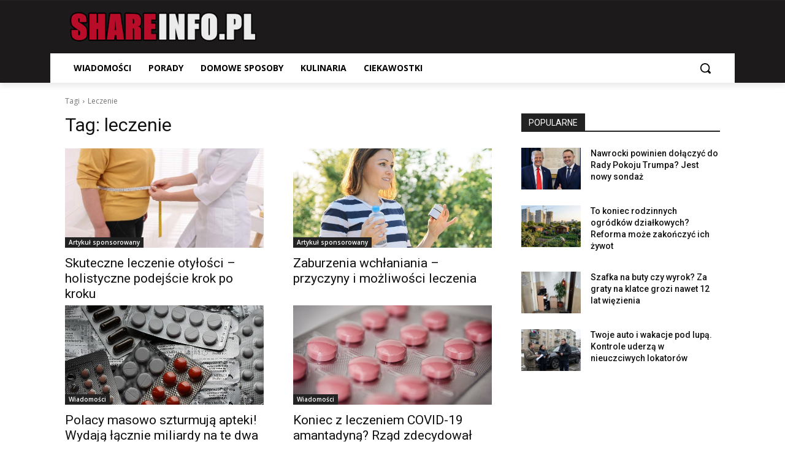

--- FILE ---
content_type: text/html; charset=utf-8
request_url: https://www.google.com/recaptcha/api2/aframe
body_size: 267
content:
<!DOCTYPE HTML><html><head><meta http-equiv="content-type" content="text/html; charset=UTF-8"></head><body><script nonce="AiwDIG50b9Had7QP9bO83Q">/** Anti-fraud and anti-abuse applications only. See google.com/recaptcha */ try{var clients={'sodar':'https://pagead2.googlesyndication.com/pagead/sodar?'};window.addEventListener("message",function(a){try{if(a.source===window.parent){var b=JSON.parse(a.data);var c=clients[b['id']];if(c){var d=document.createElement('img');d.src=c+b['params']+'&rc='+(localStorage.getItem("rc::a")?sessionStorage.getItem("rc::b"):"");window.document.body.appendChild(d);sessionStorage.setItem("rc::e",parseInt(sessionStorage.getItem("rc::e")||0)+1);localStorage.setItem("rc::h",'1769067991087');}}}catch(b){}});window.parent.postMessage("_grecaptcha_ready", "*");}catch(b){}</script></body></html>